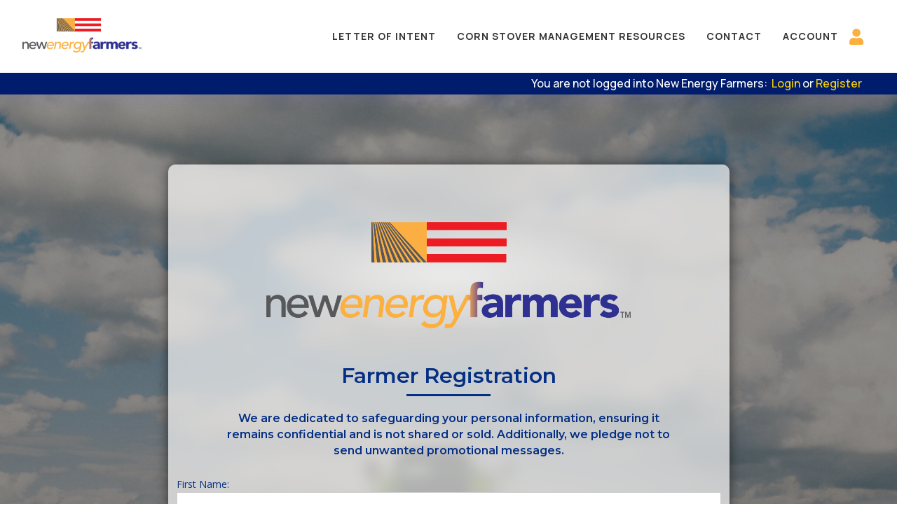

--- FILE ---
content_type: text/css
request_url: https://newenergyfarmers.com/wp-content/themes/Divi-Child-Theme/style.css?ver=4.27.5
body_size: -283
content:
/*
 Theme Name:   Divi Child Theme
 Theme URI:    https://neotechdevs.com
 Description:  Child Theme for Divi
 Author:       NeoTechDevs
 Author URI:   https://neotechdevs.com
 Template:     Divi
 Version:      1.0.0
*/

/*****Add any custom CSS below this line*****/

--- FILE ---
content_type: text/css
request_url: https://newenergyfarmers.com/wp-content/et-cache/370653/et-core-unified-370653.min.css?ver=1767477354
body_size: -339
content:
.mepr-submit{background-color:black;border-radius:5px;color:white;padding:20px 26px;font-family:Poppins;font-weight:500;border:none;cursor:pointer}.mepr-submit:hover{background-color:f5f5f0;cursor:pointer}.e-mail:before{content:attr(data-website) "\0040" attr(data-user);unicode-bidi:bidi-override;direction:rtl}

--- FILE ---
content_type: text/css
request_url: https://newenergyfarmers.com/wp-content/et-cache/370653/et-core-unified-tb-48-tb-63-deferred-370653.min.css?ver=1767477355
body_size: 786
content:
.et_pb_divimenus_flex_item_3_tb_header .dd-menu-flex-sub>*{margin-left:auto;margin-right:auto}.et_pb_divimenus_flex_item_3_tb_header .dd-menu-flex-sub{padding-top:10px}.et_pb_divimenus_flex_item_3_tb_header .dd-item:after{content:"";border:0px solid transparent;z-index:100003;position:absolute;left:50%;transform:translateX(-50%);bottom:-10px;border-bottom-color:#ffffff}.et_pb_divimenus_flex_0_tb_header .dd-menu-button-content.dd-item.dd-text{color:#ffffff!important}.et_pb_divimenus_flex_0_tb_header .dd-menu-item-content.dd-text{font-family:'Manrope',Helvetica,Arial,Lucida,sans-serif;font-weight:700;text-transform:uppercase;font-size:14px;color:rgba(0,0,0,0.8)!important;letter-spacing:1px;transition:color 300ms ease 0ms}.et_pb_divimenus_flex_0_tb_header .dd-mi .dd-menu-item-content.dd-text.hover,.et_pb_divimenus_flex_0_tb_header .dd-mi .dd-menu-item-content.dd-text.active,.et_pb_divimenus_flex_0_tb_header .dd-menu-flex-sub .dd-menu-item-content.dd-text:hover{color:#20292f!important}.et_pb_divimenus_flex_0_tb_header .dd-flex{flex-direction:row;justify-content:flex-end;align-items:center;gap:5px}.et_pb_divimenus_flex_0_tb_header .dd-menu-button{display:none!important}.et_pb_divimenus_flex_0_tb_header .dd-menu-button-content.dd-icon-content{color:#000000;font-size:33px;font-family:ETmodules;font-weight:400}.et_pb_divimenus_flex_0_tb_header .dd-menu-button-content,.et_pb_divimenus_flex_0_tb_header .dd-menu-item-content{background-color:RGBA(0,0,0,0)}.et_pb_divimenus_flex_0_tb_header .dd-icon .dd-icon-content{color:#fcb040;font-size:23px}.et_pb_divimenus_flex_0_tb_header .dd-item-inner>img{width:57px}.et_pb_divimenus_flex_0_tb_header .dd-wrapper{display:flex;flex-direction:row;justify-content:flex-start;align-items:flex-start}.et_pb_divimenus_flex_0_tb_header .dd-divimenu{flex:1}.et_pb_divimenus_flex_0_tb_header .dd-logo{position:relative}.et_pb_divimenus_flex_0_tb_header .dd-logo img{width:170px}@media only screen and (min-width:981px){.et_pb_divimenus_flex_item_3_tb_header .dd-menu-flex-sub{position:absolute;min-width:100%;left:50%;transform:translateX(-50%)}.et_pb_divimenus_flex_item_3_tb_header .dd-sub-hover .dd-menu-flex-sub,.et_pb_divimenus_flex_item_3_tb_header .dd-sub-hover .dd-item:after{display:block;border-width:15px}}@media only screen and (max-width:980px){.et_pb_divimenus_flex_item_3_tb_header .dd-menu-flex-sub{padding-top:10px}.et_pb_divimenus_flex_0_tb_header .dd-menu-item-content{background-color:#f1f4f5}}@media only screen and (min-width:768px) and (max-width:980px){.et_pb_divimenus_flex_0_tb_header .dd-flex{flex-direction:column;justify-content:center;align-items:flex-end}.et_pb_divimenus_flex_0_tb_header .dd-menu-button{flex:initial;width:auto;display:block!important}.et_pb_divimenus_flex_0_tb_header .dd-wrapper{flex-direction:row;justify-content:flex-start;align-items:flex-start}.et_pb_divimenus_flex_0_tb_header .dd-logo{position:absolute}}@media only screen and (max-width:767px){.et_pb_divimenus_flex_item_3_tb_header .dd-menu-flex-sub{padding-top:10px}.et_pb_divimenus_flex_0_tb_header .dd-flex{flex-direction:column;justify-content:center;align-items:flex-end}.et_pb_divimenus_flex_0_tb_header .dd-menu-button{flex:initial;width:auto;display:block!important}.et_pb_divimenus_flex_0_tb_header .dd-wrapper{flex-direction:row;justify-content:flex-start;align-items:flex-start}.et_pb_divimenus_flex_0_tb_header .dd-logo{position:absolute}}.et_pb_section_0_tb_footer.et_pb_section{padding-top:0px;padding-bottom:0px;margin-top:0px;background-color:#FFFFFF!important}.et_pb_row_0_tb_footer.et_pb_row{padding-top:0px!important;padding-bottom:0px!important;padding-top:0px;padding-bottom:0px}.et_pb_row_0_tb_footer,body #page-container .et-db #et-boc .et-l .et_pb_row_0_tb_footer.et_pb_row,body.et_pb_pagebuilder_layout.single #page-container #et-boc .et-l .et_pb_row_0_tb_footer.et_pb_row,body.et_pb_pagebuilder_layout.single.et_full_width_page #page-container #et-boc .et-l .et_pb_row_0_tb_footer.et_pb_row{max-width:1000px}.et_pb_text_0_tb_footer.et_pb_text,.et_pb_text_1_tb_footer.et_pb_text,.et_pb_text_2_tb_footer.et_pb_text,.et_pb_text_10_tb_footer.et_pb_text{color:#000000!important}.et_pb_text_0_tb_footer{font-family:'Manrope',Helvetica,Arial,Lucida,sans-serif;font-weight:600;font-size:12px;margin-top:40px!important;margin-bottom:0px!important;margin-left:0px!important}.et_pb_text_0_tb_footer.et_pb_text a,.et_pb_text_3_tb_footer.et_pb_text:hover,.et_pb_text_4_tb_footer.et_pb_text:hover,.et_pb_text_5_tb_footer.et_pb_text:hover,.et_pb_text_11_tb_footer.et_pb_text:hover,.et_pb_text_12_tb_footer.et_pb_text:hover{color:#105dac!important}.et_pb_text_1_tb_footer{font-family:'Manrope',Helvetica,Arial,Lucida,sans-serif;font-style:italic}.et_pb_row_1_tb_footer.et_pb_row{padding-bottom:3px!important;padding-bottom:3px}.et_pb_row_1_tb_footer,body #page-container .et-db #et-boc .et-l .et_pb_row_1_tb_footer.et_pb_row,body.et_pb_pagebuilder_layout.single #page-container #et-boc .et-l .et_pb_row_1_tb_footer.et_pb_row,body.et_pb_pagebuilder_layout.single.et_full_width_page #page-container #et-boc .et-l .et_pb_row_1_tb_footer.et_pb_row{max-width:1200px}.et_pb_text_2_tb_footer,.et_pb_text_10_tb_footer{font-family:'Montserrat',Helvetica,Arial,Lucida,sans-serif;font-weight:700;font-size:16px;margin-bottom:10px!important}.et_pb_text_3_tb_footer.et_pb_text,.et_pb_text_4_tb_footer.et_pb_text,.et_pb_text_5_tb_footer.et_pb_text,.et_pb_text_11_tb_footer.et_pb_text,.et_pb_text_12_tb_footer.et_pb_text{color:rgba(0,0,0,0.91)!important;transition:color 300ms ease 0ms}.et_pb_text_3_tb_footer,.et_pb_text_4_tb_footer,.et_pb_text_5_tb_footer,.et_pb_text_11_tb_footer,.et_pb_text_12_tb_footer{font-family:'Montserrat',Helvetica,Arial,Lucida,sans-serif;margin-bottom:10px!important}.et_pb_row_2_tb_footer{background-color:#58585a}.et_pb_row_2_tb_footer.et_pb_row{padding-top:15px!important;padding-bottom:15px!important;margin-top:14px!important;margin-right:auto!important;margin-left:auto!important;padding-top:15px;padding-bottom:15px}.et_pb_row_2_tb_footer,body #page-container .et-db #et-boc .et-l .et_pb_row_2_tb_footer.et_pb_row,body.et_pb_pagebuilder_layout.single #page-container #et-boc .et-l .et_pb_row_2_tb_footer.et_pb_row,body.et_pb_pagebuilder_layout.single.et_full_width_page #page-container #et-boc .et-l .et_pb_row_2_tb_footer.et_pb_row{width:100%;max-width:100%}.et_pb_text_13_tb_footer.et_pb_text,.et_pb_text_14_tb_footer.et_pb_text{color:#FFFFFF!important}.et_pb_text_13_tb_footer,.et_pb_text_14_tb_footer{font-family:'Montserrat',Helvetica,Arial,Lucida,sans-serif;padding-bottom:0px!important;margin-bottom:0px!important}.et_pb_text_14_tb_footer.et_pb_text a{color:#16bdff!important}